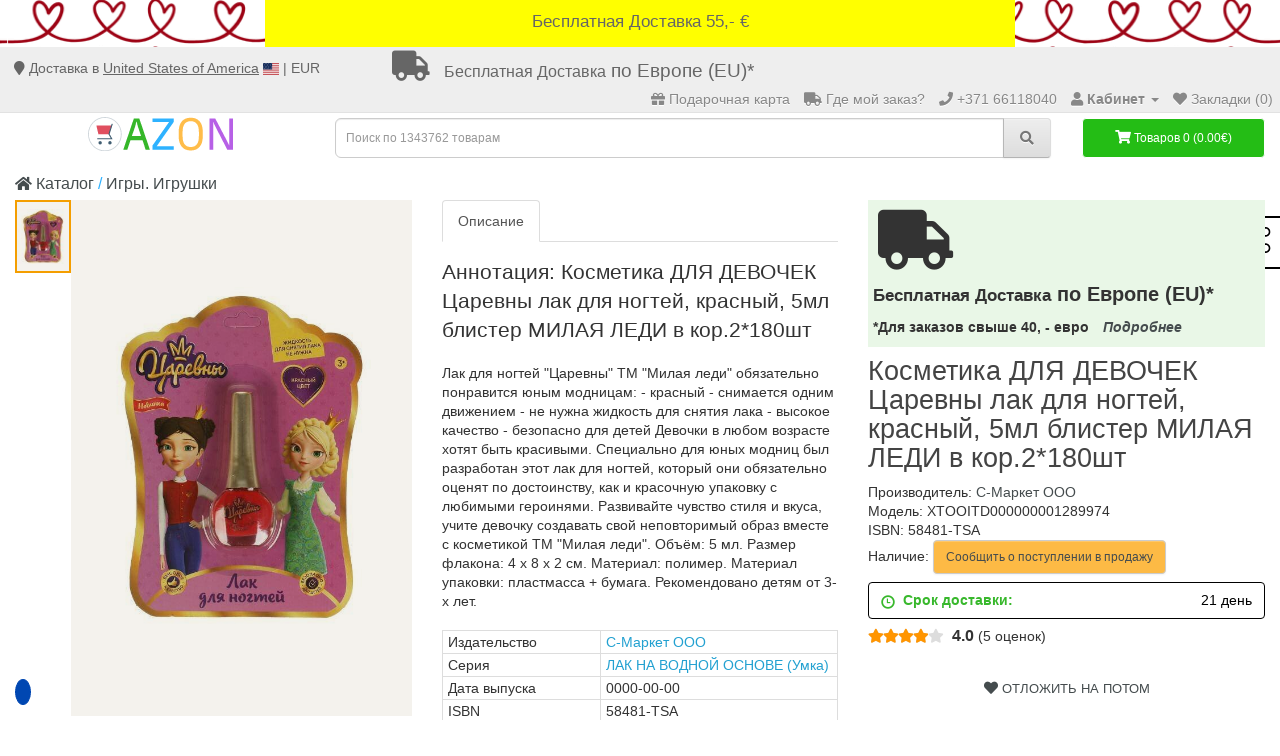

--- FILE ---
content_type: text/html; charset=utf-8
request_url: https://azon.market/kosmetika-dlja-devochek-carevny-lak-dlja-nogtej-krasnyj-5ml-b-(id-2361743)
body_size: 20183
content:
<!DOCTYPE html>
<!--[if IE]><![endif]-->
<!--[if IE 8 ]><html dir="ltr" lang="ru" class="ie8"><![endif]-->
<!--[if IE 9 ]><html dir="ltr" lang="ru" class="ie9"><![endif]-->
<!--[if (gt IE 9)|!(IE)]><!-->
<html dir="ltr" lang="ru">
<!--<![endif]-->
<head>
    <meta charset="UTF-8">
    <meta name="viewport" content="width=device-width, initial-scale=1">
    <meta name="theme-color" content="#2fb1ff">
    <meta http-equiv="X-UA-Compatible" content="IE=edge">
    <meta name="verify-paysera" content="fed79935b06e4026c8ea746166062119">
    <meta name="Robots" content="INDEX, FOLLOW">

    <meta name="google-site-verification" content="XajAVd3VLtDLdilrYVxuWycbzh8r1pX_MDc3q3M9ya4">
    <meta name="msvalidate.01" content="8B5DA20FC58564C811F1194F24885B5D" />
    <meta name="yandex-verification" content="d6f0a23b924cdfdb">

    <link rel="icon" href="/favicon.ico">
    <link rel="apple-touch-icon" href="/files/icon/apple-touch-icon.png">
    <link rel="apple-touch-icon" sizes="57x57" href= "/files/icon/apple-touch-icon-57x57.png">
    <link rel="apple-touch-icon" sizes="72x72" href= "/files/icon/apple-touch-icon-72x72.png">
    <link rel="apple-touch-icon" sizes="76x76" href= "/files/icon/apple-touch-icon-76x76.png">
    <link rel="apple-touch-icon" sizes="114x114" href="/files/icon/apple-touch-icon-114x114.png">
    <link rel="apple-touch-icon" sizes="120x120" href="/files/icon/apple-touch-icon-120x120.png">
    <link rel="apple-touch-icon" sizes="144x144" href="/files/icon/apple-touch-icon-144x144.png">
    <link rel="apple-touch-icon" sizes="152x152" href="/files/icon/apple-touch-icon-152x152.png">
    <link rel="apple-touch-icon" sizes="180x180" href="/files/icon/apple-touch-icon-180x180.png">


    <!-- <script type="text/javascript" src="https://platform-api.sharethis.com/js/sharethis.js#property=61f7f9052bc1310019554d62&product=sticky-share-buttons" async="async"></script> -->


        <meta property="book:isbn" content="58481-TSA">
        <meta property="og:url" content="https://azon.market/kosmetika-dlja-devochek-carevny-lak-dlja-nogtej-krasnyj-5ml-b-%28id-2361743%29">
        <meta property="og:type" content="website">
        <meta property="product:brand" content="С-Маркет ООО">
        <meta property="product:condition" content="new">
        <meta property="product:price:amount" content="2.21">
        <meta property="product:price:currency" content="EUR">
        <meta property="product:retailer_item_id" content="XTOOITD000000001289974">
        <meta property="og:title" content="Косметика ДЛЯ ДЕВОЧЕК Царевны лак для ногтей, - купить книгу с доставкой, цена">
        <meta property="og:description" content="Книга «Косметика ДЛЯ ДЕВОЧЕК Царевны лак для ногтей, красный, 5мл блистер МИЛАЯ ЛЕДИ в кор.2*180шт» с доставкой ❱❱❱ Книжный интернет-магазин №1 в Европе. 🔥 Бесплатная доставка!*">
        <meta property="og:image" content="https://cdn1.azon.market//image/catalog/supplier17/153/a4aa3afdea815d34fac81bf8f227a971.jpg">
    

    <title>Косметика ДЛЯ ДЕВОЧЕК Царевны лак для ногтей, - купить книгу с доставкой, цена</title>
            <meta name="keywords" content="Косметика ДЛЯ ДЕВОЧЕК Царевны лак для ногтей, - купить книгу с доставкой, ценакнига, читать, купить, аннотация">     <base href="https://azon.market/">
    
        <meta name="description" content="Книга «Косметика ДЛЯ ДЕВОЧЕК Царевны лак для ногтей, красный, 5мл блистер МИЛАЯ ЛЕДИ в кор.2*180шт» с доставкой ❱❱❱ Книжный интернет-магазин №1 в Европе. 🔥 Бесплатная доставка!*">    
    <script src="https://cdn1.azon.market//catalog/view/javascript/jquery/jquery-2.1.1.min.js" type="78abd7d7ef41c2225a3eaa1a-text/javascript"></script>
    <script src="https://consent.cookiefirst.com/sites/azon.market-4e346cf3-b2c4-4d6c-9a9a-4b74f89382d0/consent.js" type="78abd7d7ef41c2225a3eaa1a-text/javascript"></script>

        <script type="78abd7d7ef41c2225a3eaa1a-text/javascript">
        document.querySelectorAll('[data-action]').forEach(el => {
            el.setAttribute('action', el.getAttribute('data-action'));
        });
    </script>

    
    <script src="https://platform-api.sharethis.com/js/sharethis.js#property=61f7f9052bc1310019554d62&product=sticky-share-buttons?v=1.3" type="78abd7d7ef41c2225a3eaa1a-text/javascript"></script>
        <link href="https://cdn1.azon.market//catalog/view/javascript/bootstrap/css/bootstrap.min.css?1768947897" type="text/css" rel="stylesheet" media="screen">
        <link href="https://cdn1.azon.market//catalog/view/theme/default/stylesheet/stylesheet.min.css?1768947897" type="text/css" rel="stylesheet" media="screen">
    <link href="https://azon.market/kosmetika-dlja-devochek-carevny-lak-dlja-nogtej-krasnyj-5ml-b-%28id-2361743%29" rel="canonical">
    <link href="https://azon.market/image/catalog/shopping-cart%20(1).png" rel="icon">
<script type="78abd7d7ef41c2225a3eaa1a-text/javascript">var product_id = 2361743 </script>        <!-- Google Tag Manager -->
<script type="78abd7d7ef41c2225a3eaa1a-text/javascript">(function(w,d,s,l,i){w[l]=w[l]||[];w[l].push({'gtm.start':
new Date().getTime(),event:'gtm.js'});var f=d.getElementsByTagName(s)[0],
j=d.createElement(s),dl=l!='dataLayer'?'&l='+l:'';j.async=true;j.src=
'https://www.googletagmanager.com/gtm.js?id='+i+dl;f.parentNode.insertBefore(j,f);
})(window,document,'script','dataLayer','GTM-MD7T862');

// IF gatg is not available - lets create manually dataLayer aray
  window.dataLayer = window.dataLayer || [];
  function gtag(){dataLayer.push(arguments);}
  gtag('js', new Date());
  gtag('config', 'GTM-MD7T862');
</script>

<!-- End Google Tag Manager -->    <script type="78abd7d7ef41c2225a3eaa1a-text/javascript">
	var selector = '#search input';
	var catTitle = 'Разделы';
	var prodTitle = 'Книги';
	var viewAllTitle = 'Показать все';
	var noResTitle = 'Ничего не найдено';

	$(document).ready(function() {

		var timer = null;
		$('#search input').on('input', function(e){
	       clearTimeout(timer);
	       $(".sphinxsearch").remove();
	       timer = setTimeout(sphinxAutocomplete, 500)
		});

		$('#search input').on('keydown', function (e) {
			if(e.keyCode === 13 && ( 'xhr' in window ) ){
				// cancel ajax request, if enter pressed.
				clearTimeout(timer);

				xhr.abort()
				// $(".sphinxsearch").remove();
			}
		});


	});

	$(document).mouseup(function (e) {
		if (!$('.sphinxsearch').is(e.target) && $('.sphinxsearch').has(e.target).length === 0) {
			$('.sphinxsearch').hide();
			$('#search input').removeClass('no-bottom-borders');
			return false;
		}
	});




	function sphinxAutocomplete() {
      $(selector).after('<div class="sphinxsearch" style="text-align: center;padding: 5px;"><img src="catalog/view/theme/default/stylesheet/download.gif" alt=""> </div>').show();
      $('.sphinxsearch').show();
		if($(selector).val() == '' || $(selector).val().length < 2 ) {
			$('.sphinxsearch').hide();
			$('#search input').removeClass('no-bottom-borders');
			$(".sphinxsearch").remove();
			return false;
		}

		xhr = $.ajax({
			url: 'https://azon.market/?route=extension/module/sphinxautocomplete&search=' + $(selector).val(),
			dataType: 'json',
			success: function(json) {

				var html = '';

				//Categories
				if (json.categories.length) {
					html += '<div class="categories"><span>'+catTitle+'</span>';
					var categories = json.categories;
					for (i = 0; i < categories.length; i++) {
						html += '<a href="' + categories[i]['href'] + '">';
							if(categories[i]['image'] != '') {
								html += '<img src="' + categories[i]['image'] + '" />';
							}
							html += categories[i]['name'];
							html += '<br />';
						html += '</a>';
					}
					html += '</div>';
				}

				//Products
				if (json.products.length) {
					if (json.categories.length) { html += '<div class="products"><span>'+prodTitle+'</span>'; }
					var products = json.products;
					for (i = 0; i < products.length; i++) {
						html += '<a href="' + products[i]['href'] + '">';
							html += '<img src="' + products[i]['image'] + '" />';
							html += products[i]['name'];
							html += '<br />';
						html += '</a>';
					}
					if (json.categories.length) {  html += '</div>'; }
					html += '<div class="sphinx-viewall"><a id="view-all" href="https://azon.market/?route=product/search&amp;wildcard=true&amp;search=' + encodeURIComponent($(selector).val()) + '">'+viewAllTitle+'</a></div>';
				} else {
					html = '<div class="sphinx-viewall">'+noResTitle+'</div>';
				}

				/*$('ul.dropdown-menu, .sphinxsearch').remove();*/
				$('.sphinxsearch').remove();
              $(selector).after('<div class="sphinxsearch">'+ html +'</div>');
				$('.sphinxsearch').show();
				$('#search input').addClass('no-bottom-borders');
			}
		});

	}
</script>
            <link href="https://cdnjs.cloudflare.com/ajax/libs/font-awesome/5.15.4/css/all.min.css" rel="stylesheet">



    <script type="78abd7d7ef41c2225a3eaa1a-text/javascript">
        function jivo_defer() {
            var widget_id = 'MxHkKTyNa6';
            var d = document;
            var w = window;

            function l() {
                var s = document.createElement('script');
                s.type = 'text/javascript';
                s.async = true;
                s.src = '//code.jivosite.com/script/widget/' + widget_id;
                var ss = document.getElementsByTagName('script')[0];
                ss.parentNode.insertBefore(s, ss);
            }

            if (d.readyState == 'complete') {
                l();
            } else {
                if (w.attachEvent) {
                    w.attachEvent('onload', l);
                } else {
                    w.addEventListener('load', l, false);
                }
            }
        };
        setTimeout(jivo_defer, 6000);
    </script>


<script type="78abd7d7ef41c2225a3eaa1a-text/javascript">
  window.collectedMetrics = {};

  new PerformanceObserver((entryList) => {
    const entries = entryList.getEntries();
    if (entries.length > 0) {
      window.collectedMetrics.lcp = entries[entries.length - 1].renderTime || entries[entries.length - 1].loadTime;
    }
  }).observe({ type: 'largest-contentful-paint', buffered: true });
</script>

    <style>
        .kiber .wrapper { justify-content: center; }
        .kiber, .kiber .wrapper {
            display: flex;
            width: 100% ;
            min-height: 47px;

        }
        .kiber {
            align-items: center;
        }
        a.kiber1 { z-index: 1;
            align-items: center;
            padding: 10px;
            display: inline;
            max-width: 750px;
        }
    </style>


</head>
<body class="product-product product-product-2361743"><!-- Google Tag Manager (noscript) -->
<noscript>
    <iframe src="https://www.googletagmanager.com/ns.html?id=GTM-MD7T862" height="0" width="0" style="display:none;visibility:hidden"></iframe>
</noscript><!-- End Google Tag Manager (noscript) -->

<div class="kiber feb"><!--<div class="dostavka_top"> -->    <div class="wrapper">

<!--        <a class="kiber2" href="/dostavka" title="Shipping extension">«Merry Christmas! Заказы, сделанные после 10.12.2025, будут доставлены после 05.01.2026. Happy New Year!»</a><br>-->
<!--        <a class="kiber2" href="/dostavka" title="Shipping extension">«Happy New Year!»</a><br>-->
        <a class="kiber1" href="/dostavka" title="Shipping extension">
            Бесплатная Доставка 55,- €        </a>
    </div>
</div>
<nav id="top">
    <div class="container-fluid slim" style="min-height: 38px;">
        <div id="localisation_data">
            <i class="fa fa-map-marker" aria-hidden="true"></i> Доставка в <span class="header-country">



                United States of America</span> <img src="/image/flags/us.svg" alt="United States of America" width="16" height="12"> | EUR        </div>
        <div id="localisation_popup_container">
            <div class="localisation_popup_background"></div>
            <div id="localisation_popup">
                <div class="localisation_popup_header">
                    <span style="font-weight: bold">Установите Ваш выбор страны, языка и валюты</span>
                    <i id="close_localisation_popup" class="fa fa-times" aria-hidden="true"></i>

                </div>
                <div class="localisation_popup_contents">
                        <div class="pull-left">
        <form action="https://azon.market/?route=common/currency/currency" method="post" enctype="multipart/form-data" id="form-currency" style="float: left">
            <div class="btn-group localisation_popup_setting_container">
                <span class="hidden-xs hidden-sm hidden-md localisation_popup_setting_header">Валюта</span>
                <button class="btn dropdown-toggle localisation_popup_setting_picker" data-toggle="dropdown">
                                            <strong>€ <small>(EUR)</small></strong>
                                        <i class="fa fa-caret-down"></i></button>
                <ul class="dropdown-menu">
                                            <li>
                        <button class="currency-select btn btn-link btn-block" type="button" name="CZK">Kč Czech Koruna</button></li>
                                            <li>
                        <button class="currency-select btn btn-link btn-block" type="button" name="DKK">kr. Danish Krone</button></li>                        <li>
                        <button class="currency-select btn btn-link btn-block" type="button" name="EUR">€ Euro</button></li>
                                            <li>
                        <button class="currency-select btn btn-link btn-block" type="button" name="PLN">zł Polish Zloty</button></li>                        <li>
                        <button class="currency-select btn btn-link btn-block" type="button" name="GBP">£ Pound Sterling</button></li>                        <li>
                        <button class="currency-select btn btn-link btn-block" type="button" name="RON">lei Romanian Leu</button></li>                        <li>
                        <button class="currency-select btn btn-link btn-block" type="button" name="SEK">kr Swedish Krona</button></li>                </ul>
            </div>
            <input type="hidden" name="code" value="">
            <input type="hidden" name="redirect" value="https://azon.market/kosmetika-dlja-devochek-carevny-lak-dlja-nogtej-krasnyj-5ml-b-%28id-2361743%29">
        </form>
    </div>
<div class="google_language">
    <span class="hidden-xs hidden-sm hidden-md localisation_popup_setting_header">Язык</span>
    <div style="position:relative;margin-top:-2px;" id="google_translate_element"></div>
</div>
                                            <div class="pull-left">
        <form action="https://azon.market/?route=common/country/country" method="post" enctype="multipart/form-data" id="form-country" style="float: left">
            <div class="btn-group localisation_popup_setting_container">
                <span class="hidden-xs hidden-sm hidden-md localisation_popup_setting_header">Страна</span>
                <button class="btn dropdown-toggle localisation_popup_setting_picker" data-toggle="dropdown">
                                                                                                                                                                                                                                                                                                                                                                                                                                                                                                                                                                                                                                                                                                                                    <strong>United States of America <small>(US)</small></strong>

                                                                <i class="fa fa-caret-down"></i></button>
                <ul class="dropdown-menu">
                                            <li>
                            <button class="country-select btn btn-link btn-block" type="button" name="AT">Austria</button>
                        </li>
                                            <li>
                            <button class="country-select btn btn-link btn-block" type="button" name="BE">Belgium</button>
                        </li>
                                            <li>
                            <button class="country-select btn btn-link btn-block" type="button" name="BG">Bulgaria</button>
                        </li>
                                            <li>
                            <button class="country-select btn btn-link btn-block" type="button" name="CA">Canada</button>
                        </li>
                                            <li>
                            <button class="country-select btn btn-link btn-block" type="button" name="HR">Croatia</button>
                        </li>
                                            <li>
                            <button class="country-select btn btn-link btn-block" type="button" name="CY">Cyprus</button>
                        </li>
                                            <li>
                            <button class="country-select btn btn-link btn-block" type="button" name="CZ">Czech Republic</button>
                        </li>
                                            <li>
                            <button class="country-select btn btn-link btn-block" type="button" name="DK">Denmark</button>
                        </li>
                                            <li>
                            <button class="country-select btn btn-link btn-block" type="button" name="EE">Estonia</button>
                        </li>
                                            <li>
                            <button class="country-select btn btn-link btn-block" type="button" name="FI">Finland</button>
                        </li>
                                            <li>
                            <button class="country-select btn btn-link btn-block" type="button" name="FR">France</button>
                        </li>
                                            <li>
                            <button class="country-select btn btn-link btn-block" type="button" name="DE">Germany</button>
                        </li>
                                            <li>
                            <button class="country-select btn btn-link btn-block" type="button" name="GR">Greece</button>
                        </li>
                                            <li>
                            <button class="country-select btn btn-link btn-block" type="button" name="HU">Hungary</button>
                        </li>
                                            <li>
                            <button class="country-select btn btn-link btn-block" type="button" name="IE">Ireland</button>
                        </li>
                                            <li>
                            <button class="country-select btn btn-link btn-block" type="button" name="IL">Israel</button>
                        </li>
                                            <li>
                            <button class="country-select btn btn-link btn-block" type="button" name="IT">Italy</button>
                        </li>
                                            <li>
                            <button class="country-select btn btn-link btn-block" type="button" name="LV">Latvia</button>
                        </li>
                                            <li>
                            <button class="country-select btn btn-link btn-block" type="button" name="LT">Lithuania</button>
                        </li>
                                            <li>
                            <button class="country-select btn btn-link btn-block" type="button" name="LU">Luxembourg</button>
                        </li>
                                            <li>
                            <button class="country-select btn btn-link btn-block" type="button" name="MT">Malta</button>
                        </li>
                                            <li>
                            <button class="country-select btn btn-link btn-block" type="button" name="MD">Moldova</button>
                        </li>
                                            <li>
                            <button class="country-select btn btn-link btn-block" type="button" name="NL">Netherlands</button>
                        </li>
                                            <li>
                            <button class="country-select btn btn-link btn-block" type="button" name="NO">Norway</button>
                        </li>
                                            <li>
                            <button class="country-select btn btn-link btn-block" type="button" name="PL">Poland</button>
                        </li>
                                            <li>
                            <button class="country-select btn btn-link btn-block" type="button" name="PT">Portugal</button>
                        </li>
                                            <li>
                            <button class="country-select btn btn-link btn-block" type="button" name="RO">Romania</button>
                        </li>
                                            <li>
                            <button class="country-select btn btn-link btn-block" type="button" name="SK">Slovakia</button>
                        </li>
                                            <li>
                            <button class="country-select btn btn-link btn-block" type="button" name="SI">Slovenia</button>
                        </li>
                                            <li>
                            <button class="country-select btn btn-link btn-block" type="button" name="ES">Spain</button>
                        </li>
                                            <li>
                            <button class="country-select btn btn-link btn-block" type="button" name="SE">Sweden</button>
                        </li>
                                            <li>
                            <button class="country-select btn btn-link btn-block" type="button" name="CH">Switzerland</button>
                        </li>
                                            <li>
                            <button class="country-select btn btn-link btn-block" type="button" name="GB">United Kingdom</button>
                        </li>
                                            <li>
                            <button class="country-select btn btn-link btn-block" type="button" name="US">United States of America</button>
                        </li>
                                    </ul>
            </div>
            <input type="hidden" name="code" value="">
            <input type="hidden" name="redirect" value="https://azon.market/kosmetika-dlja-devochek-carevny-lak-dlja-nogtej-krasnyj-5ml-b-%28id-2361743%29">
        </form>
    </div>
                </div>
            </div>
        </div>

        <div class="fdim hidden-xs">
            <a href="/dostavka"><i class="fa fa-truck"></i>
                <p><small>Бесплатная Доставка</small> по Европе (EU)*</p></a>
                    </div>

        <div id="top-links" class="nav pull-right">
            <ul class="list-inline" style="margin-bottom:0">

                                    <li>
                        <a href="/azon-gift-card"><i class="fa fa-gift"></i>
                            <span class="hidden-xs hidden-sm hidden-md">Подарочная карта</span>
                        </a>
                    </li>
                    
                <li class="ordercheck">
                    <a rel="nofollow" href="https://azon.market/?route=account/ordercheck"><i class="fa fa-truck"></i>
                        <span class="hidden-xs hidden-sm"> Где мой заказ?</span>
                    </a>
                </li>
                <li>
                    <a href="https://azon.market/?route=information/contact" title="Пн.- Пт. - 9:00-18:00 - +371 66118040"><i class="fa fa-phone"></i>
                    <span class="hidden-xs">+371 66118040</span></a>
                </li>
                <li class="dropdown">
                    <a href="https://azon.market/?route=account/account" rel="nofollow" title="Кабинет" class="dropdown-toggle"
                       data-toggle="dropdown"><i class="fa fa-user"></i>                        <span class="hidden-xs hidden-sm hidden-md"><b>Кабинет</b></span>
                        <span class="caret"></span>
                    </a>
                    <ul class="dropdown-menu">
                                                    <li>

                                                                                                    <a href="https://azon.market/?route=account/register">Регистрация</a>
                                
                            </li>
                            <li>

                                                                    <a id="loginpopup">Авторизация</a>
                                
                            </li>
                                            </ul>
                </li>
                <li>
                    <a rel="nofollow" href="https://azon.market/?route=account/wishlist" id="wishlist-total" title="Закладки (0)"><i class="fa fa-heart"></i>
                        <span class="hidden-xs hidden-sm hidden-md">Закладки (0)</span>
                    </a>
                </li>
                                
            </ul>
        </div>
    </div>
</nav>


<header>

    
  <div id="ozxmod_login_head">
    <div class="modal fade" id="ozxmod_login_modal" tabindex="-1" role="dialog" aria-labelledby="ozxmod_login_head">
      <div class="modal-dialog form-box" role="document">
        <div class="modal-content form-top">
          <div class="modal-header">
            <button type="button" class="close" data-dismiss="modal" aria-label="Close"><span aria-hidden="true">&times;</span></button>
            <div id="tabs-login" class="my-htabs">
              <a id="ajaxlogintab" href="#tab-login">Вход</a>
            </div>
          </div>
          <div class="modal-body">
            <div class="row">
                              <div class="col-sm-12 left-part">
                <div id="tab-login" class="my-tab-content">
                  <div class="row">
                    <div id="login_details" class="col-sm-7">

                    <div class="form-group">
                        <input type="text" name="ajax_email" value="" placeholder="E-Mail" class="form-control">
                      </div>
                      <div class="form-group">
                        <input type="password" name="ajax_password" value="" placeholder="Пароль" class="form-control">
                      </div>
                      <div class="form-group">
                        <input type="button" value="Вход" id="button-login-pop" class="btn btn-primary">
                      </div>
                      <div class="form-group">
                        <a href="https://azon.market/?route=account/forgotten">Забыли пароль? </a>
                      </div>

                        
                    </div>


                                              <div class="col-sm-5">
                          <div class="signin_with_div register-tab">
                            <div class="signin-div">Авторизация</div>

                            <div class="social-login">
                              <div class="social-login-buttons">
                                                                      <a class="btn btn-link-2 facebook" href="https://azon.market/?route=extension/module/awesome_social_login_ozxmod/facebook_login">
                                      <i class="fab fa-facebook"></i> Facebook                                    </a>
                                                                                                        <a class="btn btn-link-2 gplus" href="https://azon.market/?route=extension/module/awesome_social_login_ozxmod/google_login">
                                                                            <img alt="Google login logo" src="/image/web_light_rd_ctn.svg">
                                      Google                                    </a>
                                                                                                                                    </div>
                            </div>
                          </div>
                        </div>
                                        </div>


                </div>

              </div>

            </div>
          </div>
          <div class="login_footer">
            <span class="footer_close" id="footer_close">Закрыть окно <b>X</b></span>
          </div>
        </div>
      </div>
    </div>
  </div>
  <div class="modal fade" id="ozxmod_twitter_modal" tabindex="-1" role="dialog" aria-labelledby="ozxmod_twitter_modal">
    <div class="modal-dialog modal-sm" role="document">
      <div class="modal-content form-top">
        <div class="modal-header">
          <div id="tabs-twitter-login">
            <a>Twitter Login</a>
          </div>
        </div>
        <div class="modal-body">
          <div class="form-bottom" id="twitter_login_details">
            <div class="form-group">
              <input type="text" name="ajax_twit_email" value="" placeholder="Twitter Email Id" class="form-control">
            </div>
            <button id="button-twit-login" class="btn btn-primary">Вход</button>
          </div>
        </div>
        <div class="login_footer">
          <span class="footer_close" id="footer_twitter_close">Закрыть окно <b>X</b></span>
        </div>
      </div>
    </div>
  </div>

  <!-- Javascript -->
  <script type="78abd7d7ef41c2225a3eaa1a-text/javascript">
    var ozxmod_twit_error = "";//must be empty!
  </script>

    <div class="container-fluid">
        <div class="row">
            <div class="col-sm-3">
                <div id="logo">
                                            <a href="https://azon.market/"><img src="https://azon.market/image/catalog/logo_azon.svg" title="AZON.market" alt="AZON.market" style="width:50%;"></a>
                                    </div>
            </div>
            <div class="col-sm-6 col-md-7"><div id="search" class="input-group">
    <input type="text" name="search" value=""
           autocomplete="off"
           placeholder="Поиск по 1343762 товарам"
           class="form-control input-lg">
    <span class="input-group-btn">
        <button type="button" class="btn btn-default btn-lg"><i class="fa fa-search"></i></button>
    </span>
</div>
            </div>
            <div class="col-sm-3 col-md-2">
                <div id="cart" class="btn-group btn-block">  <button type="button" data-toggle="dropdown" data-loading-text="Загрузка..." class="btn btn-inverse btn-block btn-lg dropdown-toggle"><i class="fa fa-shopping-cart"></i> <span id="cart-total">Товаров 0 (0.00€)</span></button>
  <ul class="dropdown-menu pull-right">
        <li>
      <p class="text-center">Ваша корзина пуста!</p>
    </li>
      </ul>
</div>
            </div>
        </div>
    </div>
</header>
            <div>
                <div class="st-right st-sticky-share-buttons st-toggleable st-hidden-big" data-action="changing_button" id="st-1"><div class="st-btn st-last" data-network="sharethis">
                    <svg aria-hidden="true" focusable="false" data-prefix="fal" data-icon="share-alt" role="img" xmlns="http://www.w3.org/2000/svg" viewBox="0 0 448 512" class="svg-inline--fa fa-share-alt fa-w-14 fa-2x"><path fill="currentColor" d="M352 320c-28.6 0-54.2 12.5-71.8 32.3l-95.5-59.7c9.6-23.4 9.7-49.8 0-73.2l95.5-59.7c17.6 19.8 43.2 32.3 71.8 32.3 53 0 96-43 96-96S405 0 352 0s-96 43-96 96c0 13 2.6 25.3 7.2 36.6l-95.5 59.7C150.2 172.5 124.6 160 96 160c-53 0-96 43-96 96s43 96 96 96c28.6 0 54.2-12.5 71.8-32.3l95.5 59.7c-4.7 11.3-7.2 23.6-7.2 36.6 0 53 43 96 96 96s96-43 96-96c-.1-53-43.1-96-96.1-96zm0-288c35.3 0 64 28.7 64 64s-28.7 64-64 64-64-28.7-64-64 28.7-64 64-64zM96 320c-35.3 0-64-28.7-64-64s28.7-64 64-64 64 28.7 64 64-28.7 64-64 64zm256 160c-35.3 0-64-28.7-64-64s28.7-64 64-64 64 28.7 64 64-28.7 64-64 64z" class=""></path></svg>
                </div>
                </div>
                <div class="st-hidden sharethis-sticky-share-buttons"></div>
            </div>
        
<script type="78abd7d7ef41c2225a3eaa1a-text/javascript">
    $(document).ready(function() {
        $(".show-verticalmenu").on("click", function(){
            $("#column-left").css("z-index","200000000");
        })
        $(".remove-verticalmenu").on("click", function(){
            $("#column-left").css("z-index","200");
        })
    })
</script>


<div class="container-fluid" itemscope itemtype="http://schema.org/Book">

            <meta itemprop="isbn" content="58481-TSA">
    
    <meta itemprop="sku" content="XTOOITD000000001289974">
    <meta itemprop="mpn" content="XTOOITD000000001289974">
    <meta itemprop="brand" content="-">


    <ul class="breadcrumb">
                            <li class="">
                <a href="https://azon.market/"><i class="fa fa-home"></i> Каталог</a>
            </li>
                    <li class="">
                <a href="https://azon.market/igry-igrushki">Игры. Игрушки</a>
            </li>
            </ul>
    <div class="row">                <div id="content" class="col-sm-12">            <div class="row">
                                <div class="col-sm-8">
                    <div class="row">
                        <style>
                            .product-gallery-vertical {
                                margin-bottom: 20px;
                            }
                            .product-gallery-vertical .gallery-vertical-container {
                                display: flex;
                                gap: 10px;
                                align-items: flex-start;
                            }

                            .product-gallery-vertical .gallery-thumbs-vertical {
                                position: relative;
                                width: 14%;
                                height: 580px;
                            }

                            .product-gallery-vertical .gallery-top-vertical {
                                width: 86%;
                                height: 580px;
                            }

                            .product-gallery-vertical .gallery-thumbs-vertical .swiper-slide {
                                width: 100%;
                                height: 80px;
                                cursor: pointer;
                                display: flex;
                                align-items: center;
                                justify-content: center;
                                overflow: hidden;
                                transition: opacity 0.3s, border-color 0.3s;
                                margin-bottom: 10px;
                            }

                            .product-gallery-vertical .gallery-thumbs-vertical .swiper-slide:last-child {
                                margin-bottom: 0;
                            }

                            .product-gallery-vertical .gallery-thumbs-vertical .swiper-slide.thumb-active::before {
                                content: "";
                                position: absolute;
                                top: 0;
                                left: 0;
                                right: 0;
                                bottom: 0;
                                margin: auto;
                                z-index: 0;
                                border: 2px solid orange;
                            }

                            .product-gallery-vertical .gallery-thumbs-vertical .swiper-slide img {
                                width: auto;
                                max-width: 100%;
                                height: auto;
                                max-height: 100%;
                                object-fit: cover;
                            }

                            .product-gallery-vertical .gallery-top-vertical .swiper-slide {
                                display: flex;
                                align-items: center;
                                justify-content: center;
                                overflow: hidden;
                                height: 100%;
                                opacity: 0 !important;
                                transition: opacity 0.5s ease !important;
                            }

                            .product-gallery-vertical .gallery-top-vertical .swiper-slide-active {
                                opacity: 1 !important;
                            }

                            .product-gallery-vertical .gallery-top-vertical .swiper-slide img {
                                width: auto;
                                max-width: 100%;
                                height: auto;
                                max-height: 100%;
                                object-fit: contain;
                            }

                            /* Стрелки для дополнительного слайдера */
                            .product-gallery-vertical .swiper-button-thumbs {
                                position: absolute;
                                left: 50%;
                                transform: translateX(-50%);
                                width: 40px;
                                height: 40px;
                                margin: 0;
                                z-index: 10;
                                background-color: rgba(255, 255, 255, 0.9);
                                border-radius: 50%;
                                display: flex;
                                align-items: center;
                                justify-content: center;
                                box-shadow: 0 2px 5px rgba(0,0,0,0.2);
                                cursor: pointer;
                                transition: background-color 0.3s;
                                background-image: none;
                            }

                            .gallery-thumbs-vertical .swiper-button-next.swiper-button-disabled,
                            .gallery-thumbs-vertical .swiper-button-prev.swiper-button-disabled {
                                display: none;
                            }

                            .product-gallery-vertical .swiper-button-thumbs:hover {
                                background-color: rgba(255, 255, 255, 1);
                            }

                            .product-gallery-vertical .swiper-button-thumbs svg {
                                width: 24px;
                                height: 24px;
                                color: #333;
                            }

                            .product-gallery-vertical .swiper-button-prev.swiper-button-thumbs {
                                top: 10px;
                                bottom: auto;
                            }

                            .product-gallery-vertical .swiper-button-next.swiper-button-thumbs {
                                top: auto;
                                bottom: 10px;
                                transform: rotate(180deg)translate(50%);
                            }

                            .product-gallery-vertical .swiper-button-prev.swiper-button-thumbs svg {
                                transform: rotate(180deg);
                            }

                            .product-gallery-vertical .magnific-popup {
                                display: flex;
                                align-items: center;
                                justify-content: center;
                                padding: 0;
                                height: 100%;
                                margin: 0;
                            }

                            .product-gallery-vertical .magnific-popup::after,
                            .product-gallery-vertical .gallery-thumbs-vertical .swiper-slide::after {
                                content: "";
                                position: absolute;
                                top: 0;
                                left: 0;
                                right: 0;
                                bottom: 0;
                                margin: auto;
                                z-index: 0;
                                background: rgb(96 79 13 / 7%);
                            }
                            /* Стили для кнопок основного слайдера (мобильные) */
                            .product-gallery-vertical .swiper-button-main {
                                position: absolute;
                                top: 50%;
                                transform: translateY(-50%);
                                width: 40px;
                                height: 40px;
                                margin: 0;
                                z-index: 10;
                                background-color: rgba(255, 255, 255, 0.9);
                                border-radius: 50%;
                                display: flex;
                                align-items: center;
                                justify-content: center;
                                box-shadow: 0 2px 5px rgba(0,0,0,0.2);
                                cursor: pointer;
                                transition: background-color 0.3s;
                                background-image: none;
                            }

                            .product-gallery-vertical .swiper-button-main:hover {
                                background-color: rgba(255, 255, 255, 1);
                            }

                            .product-gallery-vertical .swiper-button-main svg {
                                width: 24px;
                                height: 24px;
                                color: #333;
                            }

                            .product-gallery-vertical .swiper-button-main.swiper-button-next {
                                right: 10px;
                                left: auto;
                            }

                            .product-gallery-vertical .swiper-button-main.swiper-button-prev {
                                left: 10px;
                                right: auto;
                            }

                            .product-gallery-vertical .swiper-button-main.swiper-button-disabled {
                                opacity: 0.35;
                                cursor: auto;
                                pointer-events: none;
                            }

                            @media (max-width: 767px) {
                                .product-gallery-vertical {
                                    width: 100%;
                                }

                                .product-gallery-vertical .gallery-vertical-container {
                                    flex-direction: row-reverse;
                                    width: 100%;
                                }

                                .product-gallery-vertical .gallery-thumbs-vertical,
                                .product-gallery-vertical .gallery-top-vertical  {
                                    height: 120.00vw;
                                }

                                .product-gallery-vertical .gallery-top-vertical {
                                    width: 76.80vw;
                                }

                                .product-gallery-vertical .gallery-thumbs-vertical {
                                    width: 12.53vw;
                                }

                                .product-gallery-vertical .gallery-thumbs-vertical .swiper-slide {
                                    width: 100%;
                                    height: 19.80vw;
                                    margin-bottom: 1.67vw;
                                }

                                .product-gallery-vertical .swiper-button-thumbs {
                                    display: flex;
                                }
                                .product-gallery-vertical .swiper-button-thumbs,
                                .product-gallery-vertical .swiper-button-main {
                                    width: 8.00vw;
                                    height: 8.00vw;
                                }
                                .product-gallery-vertical .swiper-button-thumbs svg,
                                .product-gallery-vertical .swiper-button-main svg {
                                    width: 5.33vw;
                                    height: 5.33vw;
                                }
                                .product-gallery-vertical .swiper-button-main {
                                    display: flex;
                                }
                                .product-gallery-vertical .swiper-button-main.swiper-button-prev {
                                    left: -1%;
                                }
                                .product-gallery-vertical .swiper-button-main.swiper-button-next {
                                    right: -1%;
                                }
                            }

                            @media (min-width: 992px) and (max-width: 1400px) {
                                .product-gallery-vertical .gallery-vertical-container {
                                    gap: 0.71vw;
                                }
                                .product-gallery-vertical .gallery-thumbs-vertical,
                                .product-gallery-vertical .gallery-top-vertical {
                                    height: 40.29vw;
                                }
                                .product-gallery-vertical .gallery-thumbs-vertical .swiper-slide {
                                    height: 5.71vw;
                                    margin-bottom: 0.71vw;
                                }
                                .product-gallery-vertical .swiper-button-thumbs {
                                    width: 2.86vw;
                                    height: 2.86vw;
                                }
                                .product-gallery-vertical .swiper-button-thumbs svg {
                                    width: 1.71vw;
                                    height: 1.71vw;
                                }
                            }

                            @media (min-width: 768px) {
                                .product-gallery-vertical .gallery-vertical-container {
                                    flex-direction: row;
                                }

                                .product-gallery-vertical .gallery-thumbs-vertical .swiper-slide {
                                    pointer-events: auto;
                                }
                                .product-gallery-vertical .swiper-button-main {
                                    display: none !important;
                                }
                            }
                        </style>
                        <script type="78abd7d7ef41c2225a3eaa1a-text/javascript">
                            document.addEventListener('DOMContentLoaded', function() {
                                // Инициализация слайдера миниатюр со стрелками
                                const galleryThumbsVertical = new Swiper('.gallery-thumbs-vertical', {
                                    spaceBetween: 0,
                                    slidesPerView: 'auto',
                                    freeMode: false,
                                    watchSlidesVisibility: true,
                                    watchSlidesProgress: true,
                                    direction: 'vertical',
                                    navigation: {
                                        nextEl: '.swiper-button-next.swiper-button-thumbs',
                                        prevEl: '.swiper-button-prev.swiper-button-thumbs',
                                    },
                                    breakpoints: {
                                        320: {
                                            direction: 'vertical',
                                            slidesPerView: 'auto',
                                            spaceBetween: 0,
                                            freeMode: false
                                        },
                                        768: {
                                            direction: 'vertical',
                                            slidesPerView: 'auto',
                                            spaceBetween: 0,
                                            freeMode: false
                                        }
                                    },
                                    // Настройки для тапов/кликов
                                    simulateTouch: true,
                                    touchRatio: 1,
                                    touchAngle: 45,
                                    grabCursor: true,
                                    slideToClickedSlide: true,
                                    // Отключаем связь с основным слайдером через thumbs
                                    on: {
                                        // При смене слайда в миниатюрах обновляем основной слайдер только по наведению/клику
                                        slideChange: function() {
                                            // НЕ обновляем основной слайдер автоматически!
                                            // Только обновляем наши кастомные классы
                                            updateThumbActiveClasses();
                                        }
                                    }
                                });

                                // Инициализация основного слайдера (без стрелок)
                                const galleryTopVertical = new Swiper('.gallery-top-vertical', {
                                    spaceBetween: 10,
                                    direction: 'horizontal',
                                    effect: (window.innerWidth < 768) ? 'slide' : 'fade',
                                    fadeEffect: {
                                        crossFade: true
                                    },
                                    navigation: {
                                        nextEl: '.swiper-button-main.swiper-button-next',
                                        prevEl: '.swiper-button-main.swiper-button-prev',
                                        disabledClass: 'swiper-button-disabled'
                                    },
                                    // Убираем связь через thumbs, будем управлять вручную
                                    thumbs: false,
                                    breakpoints: {
                                        // Настройки для мобильных (до 768px)
                                        320: {
                                            direction: 'horizontal',
                                            // Добавляем touch-собывания для мобильных
                                            grabCursor: true,     // Показывать курсор "захвата"
                                            touchStartPreventDefault: false,
                                            touchRatio: 1,        // Чувствительность касания
                                            touchAngle: 45,       // Угол для вертикального свайпа
                                            simulateTouch: true,  // Включаем симуляцию касания
                                            allowTouchMove: true  // Разрешаем перетаскивание
                                        },
                                        // Настройки для десктопа (от 768px)
                                        768: {
                                            direction: 'horizontal',
                                        }
                                    },
                                    speed: 500,
                                    autoHeight: false
                                });

                                // Функция для обновления КАСТОМНЫХ классов активных слайдов
                                function updateThumbActiveClasses() {
                                    const thumbSlides = document.querySelectorAll('.gallery-thumbs-vertical .swiper-slide');

                                    // Удаляем наши кастомные классы
                                    thumbSlides.forEach(slide => {
                                        slide.classList.remove('thumb-active');
                                        slide.classList.remove('thumb-next');
                                    });

                                    // Получаем текущий активный слайд в ОСНОВНОМ слайдере
                                    const activeIndex = galleryTopVertical.activeIndex;
                                    const thumbActiveSlide = thumbSlides[activeIndex];

                                    if (thumbActiveSlide) {
                                        thumbActiveSlide.classList.add('thumb-active');

                                        // Добавляем класс для следующего слайда (опционально)
                                        const nextIndex = activeIndex + 1;
                                        if (nextIndex < thumbSlides.length) {
                                            thumbSlides[nextIndex].classList.add('thumb-next');
                                        }
                                    }
                                }

                                // Функция для добавления hover эффектов на десктопе
                                function addDesktopHoverEffects() {
                                    const thumbSlides = document.querySelectorAll('.gallery-thumbs-vertical .swiper-slide');

                                    thumbSlides.forEach((slide, index) => {
                                        // Добавляем обработчик hover
                                        slide.addEventListener('mouseenter', function() {
                                            if (window.innerWidth >= 768) {
                                                // Слайдим к соответствующему слайду в основном слайдере
                                                galleryTopVertical.slideTo(index);
                                                // Обновляем наши кастомные классы
                                                updateThumbActiveClasses();
                                            }
                                        });

                                        // Добавляем обработчик клика для мобильных
                                        slide.addEventListener('click', function(e) {
                                            if (window.innerWidth < 768) {
                                                galleryTopVertical.slideTo(index);
                                                updateThumbActiveClasses();
                                            }
                                        });
                                    });
                                }

                                // Обновление классов при инициализации
                                function initializeActiveClasses() {
                                    // Устанавливаем начальные классы
                                    setTimeout(updateThumbActiveClasses, 100);
                                }

                                // Инициализация при загрузке
                                setTimeout(function() {
                                    initializeActiveClasses();
                                    addDesktopHoverEffects();
                                }, 300);

                                // Обработчик ресайза окна
                                let resizeTimeout;
                                window.addEventListener('resize', function() {
                                    clearTimeout(resizeTimeout);
                                    resizeTimeout = setTimeout(function() {
                                        // Обновляем активные классы
                                        updateThumbActiveClasses();

                                        // Обновляем слайдеры
                                        galleryTopVertical.update();
                                        galleryThumbsVertical.update();
                                    }, 250);
                                });

                                // Слушаем события смены слайдов в основном слайдере
                                galleryTopVertical.on('slideChange', function() {
                                    updateThumbActiveClasses();

                                    // Реинициализация Magnific Popup
                                    if (typeof $.magnificPopup !== 'undefined') {
                                        setTimeout(function() {
                                            $('.magnific-popup').magnificPopup({
                                                type: 'image',
                                                gallery: {
                                                    enabled: true
                                                }
                                            });
                                        }, 100);
                                    }
                                });
                            });
                            // Инициализация Magnific Popup при загрузке
                            $(document).ready(function() {
                                $('.product-gallery-vertical .magnific-popup').magnificPopup({
                                    type: 'image',
                                    gallery: {
                                        enabled: true
                                    }
                                });
                            });
                        </script>
                        <div class="col-md-6 product-gallery-vertical">
                                                            <div class="gallery-vertical-container">
                                    <!-- Thumbnail slider (вертикальный слева) -->
                                    <div class="swiper-container gallery-thumbs-vertical">
                                        <div class="swiper-wrapper">
                                                                                            <div class="swiper-slide thumb-slide">
                                                    <img src="https://cdn1.azon.market//image/cache/catalog/supplier17/153/a4aa3afdea815d34fac81bf8f227a971-ds-74x74.jpg"
                                                         alt="Косметика ДЛЯ ДЕВОЧЕК Царевны лак для ногтей, красный, 5мл блистер МИЛАЯ ЛЕДИ в кор.2*180шт">
                                                </div>
                                            
                                            
                                                                                    </div>

                                        <!-- Стрелки для дополнительного слайдера -->
                                        <div class="swiper-button-next swiper-button-thumbs">
                                            <svg width="100%" height="100%" viewBox="0 0 24 24" fill="none" xmlns="http://www.w3.org/2000/svg">
                                                <path fill-rule="evenodd" clip-rule="evenodd" d="M12 20.5C12.5523 20.5 13 20.0523 13 19.5L13 6.41421L17.2929 10.7071C17.6834 11.0976 18.3166 11.0976 18.7071 10.7071C19.0976 10.3166 19.0976 9.68342 18.7071 9.29289L12.7071 3.29289C12.5196 3.10536 12.2652 3 12 3C11.7348 3 11.4804 3.10536 11.2929 3.29289L5.29289 9.29289C4.90237 9.68342 4.90237 10.3166 5.29289 10.7071C5.68342 11.0976 6.31658 11.0976 6.70711 10.7071L11 6.41421L11 19.5C11 20.0523 11.4477 20.5 12 20.5Z" fill="currentColor"></path>
                                            </svg>
                                        </div>
                                        <div class="swiper-button-prev swiper-button-thumbs">
                                            <svg width="100%" height="100%" viewBox="0 0 24 24" fill="none" xmlns="http://www.w3.org/2000/svg">
                                                <path fill-rule="evenodd" clip-rule="evenodd" d="M12 3.5C11.4477 3.5 11 3.94772 11 4.5L11 17.5858L6.70711 13.2929C6.31658 12.9024 5.68342 12.9024 5.29289 13.2929C4.90237 13.6834 4.90237 14.3166 5.29289 14.7071L11.2929 20.7071C11.4804 20.8946 11.7348 21 12 21C12.2652 21 12.5196 20.8946 12.7071 20.7071L18.7071 14.7071C19.0976 14.3166 19.0976 13.6834 18.7071 13.2929C18.3166 12.9024 17.6834 12.9024 17.2929 13.2929L13 17.5858L13 4.5C13 3.94772 12.5523 3.5 12 3.5Z" fill="currentColor"></path>
                                            </svg>
                                        </div>
                                    </div>

                                    <!-- Main slider (вертикальный справа) -->
                                    <div class="swiper-container gallery-top-vertical">
                                        <div class="swiper-wrapper">
                                                                                            <div class="swiper-slide">
                                                    <a class="thumbnail magnific-popup"
                                                       href="https://cdn1.azon.market//image/catalog/supplier17/153/a4aa3afdea815d34fac81bf8f227a971.jpg"
                                                       title="Косметика ДЛЯ ДЕВОЧЕК Царевны лак для ногтей, красный, 5мл блистер МИЛАЯ ЛЕДИ в кор.2*180шт">
                                                        <img src="https://cdn1.azon.market//image/cache/catalog/supplier17/153/a4aa3afdea815d34fac81bf8f227a971-ds-600x750.jpg"
                                                             title="ЛАК НА ВОДНОЙ ОСНОВЕ (Умка)"
                                                             itemprop="image"
                                                             fetchpriority="high"
                                                             alt="Косметика ДЛЯ ДЕВОЧЕК Царевны лак для ногтей, красный, 5мл блистер МИЛАЯ ЛЕДИ в кор.2*180шт">
                                                    </a>
                                                </div>
                                            
                                            
                                                                                    </div>

                                        <!-- стрелки для основного слайдера (только на мобильных) -->
                                        <div class="swiper-button-next swiper-button-main">
                                            <svg width="100%" height="100%" viewBox="0 0 24 24" fill="none" xmlns="http://www.w3.org/2000/svg">
                                                <path fill-rule="evenodd" clip-rule="evenodd"
                                                      d="M9.29289 17.2929C8.90237 16.9024 8.90237 16.2692 9.29289 15.8787L13.1716 12L9.29289 8.12132C8.90237 7.7308 8.90237 7.09763 9.29289 6.70711C9.68342 6.31658 10.3166 6.31658 10.7071 6.70711L15.3536 11.3536C15.5488 11.5488 15.5488 11.8652 15.3536 12.0607L10.7071 16.7071C10.3166 17.0976 9.68342 17.0976 9.29289 17.2929Z"
                                                      fill="currentColor"></path>
                                            </svg>
                                        </div>
                                        <div class="swiper-button-prev swiper-button-main">
                                            <svg width="100%" height="100%" viewBox="0 0 24 24" fill="none" xmlns="http://www.w3.org/2000/svg">
                                                <path fill-rule="evenodd" clip-rule="evenodd"
                                                      d="M14.7071 6.70711C15.0976 7.09763 15.0976 7.7308 14.7071 8.12132L10.8284 12L14.7071 15.8787C15.0976 16.2692 15.0976 16.9024 14.7071 17.2929C14.3166 17.6834 13.6834 17.6834 13.2929 17.2929L8.64645 12.6464C8.45118 12.4512 8.45118 12.1348 8.64645 11.9393L13.2929 6.29289C13.6834 5.90237 14.3166 5.90237 14.7071 6.70711Z"
                                                      fill="currentColor"></path>
                                            </svg>
                                        </div>

                                    </div>
                                </div>
                                                    </div>

                                                <div class="col-md-6">
                            <ul class="nav nav-tabs">
                                <li class="active">
                                    <a href="#tab-description" data-toggle="tab">Описание</a>
                                </li>
                                                            </ul>
                            <div class="tab-content">
                                <div class="tab-pane active" id="tab-description" itemprop="description">

                                                                            <p class="lead">Аннотация: Косметика ДЛЯ ДЕВОЧЕК Царевны лак для ногтей, красный, 5мл блистер МИЛАЯ ЛЕДИ в кор.2*180шт</p>
                                    
                                    
                                                                        Лак для ногтей "Царевны" ТМ "Милая леди" обязательно понравится юным модницам: - красный - снимается одним движением - не нужна жидкость для снятия лака - высокое качество - безопасно для детей Девочки в любом возрасте хотят быть красивыми. Специально для юных модниц был разработан этот лак для ногтей, который они обязательно оценят по достоинству, как и красочную упаковку с любимыми героинями. Развивайте чувство стиля и вкуса, учите девочку создавать свой неповторимый образ вместе с косметикой ТМ "Милая леди". Объём: 5 мл. Размер флакона: 4 х 8 х 2 см. Материал: полимер. Материал упаковки: пластмасса + бумага. Рекомендовано детям от 3-х лет.
                                                                            <br><br>
                                        <table class="table table-bordered table-condensed metadata a123 ">
                                            <tbody>
                                                                                                                                        <tr>
                                                    <td>Издательство</td>
                                                    <td><a href="?route=product/manufacturer/info&manufacturer_id=5598964">С-Маркет ООО</a></td>
                                                </tr>
                                                                                            <tr>
                                                    <td style="min-width: 150px;">Серия</td>
                                                    <td><a href="?route=extension/module/searchx/fullSearch&amp;filter_name=%D0%9B%D0%90%D0%9A+%D0%9D%D0%90+%D0%92%D0%9E%D0%94%D0%9D%D0%9E%D0%99+%D0%9E%D0%A1%D0%9D%D0%9E%D0%92%D0%95+%28%D0%A3%D0%BC%D0%BA%D0%B0%29&amp;series=1">ЛАК НА ВОДНОЙ ОСНОВЕ (Умка)</a></td>
                                                </tr>
                                                                                            <tr>
                                                    <td>Дата выпуска</td>
                                                    <td>0000-00-00</td>
                                                </tr>
                                                                                            <tr>
                                                    <td>ISBN</td>
                                                    <td>58481-TSA</td>
                                                </tr>
                                                                                            <tr>
                                                    <td>Вес</td>
                                                    <td>40г</td>
                                                </tr>
                                                                                            <tr>
                                                    <td>Язык</td>
                                                    <td>Русский</td>
                                                </tr>
                                                                                            <tr>
                                                    <td>Формат</td>
                                                    <td>x</td>
                                                </tr>
                                                                                            <tr>
                                                    <td>Возрастная категория</td>
                                                    <td>3+</td>
                                                </tr>
                                            
                                            </tbody>
                                        </table>


                                    
                                    


                                                                                                        </div>

                                                            </div>
                        </div>
                    </div>
                </div>
                                <div class="col-sm-4">
                                                                <div class="free-delivery-info">
                            <div class="fti-logo">
                                <i class="fa fa-truck"></i>
                            </div>
                            <div class="fti-text">
                                <p class="fti-title"><small>Бесплатная Доставка</small> по Европе (EU)*</p>
                                <p> *Для заказов свыше 40, - евро
                                    <a href="/dostavka">Подробнее</a>                             </div>
                        </div>
                    

                    <h1 itemprop="name" id="product_title">Косметика ДЛЯ ДЕВОЧЕК Царевны лак для ногтей, красный, 5мл блистер МИЛАЯ ЛЕДИ в кор.2*180шт</h1>

                    

                    <ul class="list-unstyled product-attributes">
                                                    <li>Производитель:                                <a href="https://azon.market/?route=product/manufacturer/info&amp;manufacturer_id=5598964" itemprop="brand">С-Маркет ООО</a>
                            </li>
                                                <li>Модель:                            <span>XTOOITD000000001289974</span>
                        </li>

                                                    <li>ISBN:
                                <span>58481-TSA</span>
                            </li>
                                                                        <li>Наличие:                                                            <div class="text-out-of-stock" style="display: inline;"> <div style="display: inline-block;" class="oos-notificator--product-page_2361743 btn btn-request">
    <a class="modal-trigger" href="#" data-action="oos_notificator_modal_2361743">Сообщить о поступлении в продажу</a>
</div>

<script type="78abd7d7ef41c2225a3eaa1a-text/javascript">
    $('a[data-action="oos_notificator_modal_2361743"]').click(function () {
        $.ajax({
            url: '?route=extension/module/oosnotificator/ajaxNotificatorFormAdd',
            data: {product_id: "2361743", event: "OOSNotificator"},
            dataType: 'text',
            success: function (value) {
                $('.oos-notificator--product-page_2361743').html(value);
            }
        });
        return false;
    });
</script>
</div>
                                                    </li>

                        <!-- Extended Delivery Time Section -->
                                                    <li class="extended-delivery-info">
                                <div class="delivery-warning">
                                    <i class="glyphicon glyphicon-time" style="color: rgb(56, 184, 44); margin-right: 8px;"></i>
                                    <span style="color: rgb(56, 184, 44); font-weight: bold;">Срок доставки:</span>
                                    <span style="margin-left: auto; color: #000;">21 день</span>
                                </div>
                            </li>
                        
                                                    <!-- New Rating Display -->
                            <li itemprop="aggregateRating" itemscope itemtype="http://schema.org/AggregateRating">
                                <meta itemprop="worstRating" content="0">
                                <meta itemprop="bestRating" content="5">
                                <meta itemprop="ratingValue" content="4.0">
                                <meta itemprop="ratingCount" content="5">

                                
                                <div class="star-rating">
                                    <div class="stars-container">
                                        <div class="stars-empty">
                                            <i class="fa fa-star"></i><i class="fa fa-star"></i><i class="fa fa-star"></i><i class="fa fa-star"></i><i class="fa fa-star"></i>
                                        </div>
                                        <div class="stars-filled" style="width: 80%;">
                                            <i class="fa fa-star"></i><i class="fa fa-star"></i><i class="fa fa-star"></i><i class="fa fa-star"></i><i class="fa fa-star"></i>
                                        </div>
                                    </div>
                                    <strong style="margin-left: 5px;">4.0</strong>
                                </div>

                                <span>
                                    (5 оценок)                                </span>
                            </li>
                                            </ul>

                    

                    <div class="prodprice" itemprop="offers" >
                        <meta itemprop="priceCurrency" content="EUR">
                                                    <meta itemprop="availability" content="OutOfStock">
                                            </div>
                    <div id="product">
                                                                        <div class="form-group">
                            <input type="hidden" name="quantity" value="1">
                            <input type="hidden" name="product_id" value="2361743">
                        </div>

                        <div class="row">


                            


                            

                            <div class="col-xs-12 text-center center">
                                


                                
                                <div class="row">
                                    <div class="col-xs-12 x">

                                                                                                                            <a href="#" id="button-add-to-wishlist" onclick="if (!window.__cfRLUnblockHandlers) return false; wishlist.add('2361743');return false;" data-cf-modified-78abd7d7ef41c2225a3eaa1a-="">
                                                <i class="fa fa-heart"></i> ОТЛОЖИТЬ НА ПОТОМ                                            </a>
                                        
                                        
                                        

                                    </div>
                                </div>

                            </div>
                        </div>
                                            </div>
                </div>
            </div>
                        <div id="product_fp">

    <div style="text-align: center; height: 250px;padding-top: 80px">
        <img src="/catalog/view/theme/default/stylesheet/download.gif" alt="Loading">
    </div>

</div>

<script type="78abd7d7ef41c2225a3eaa1a-text/javascript">
    $(document).ready(function () {
        $.get('/?route=extension/module/FeaturedProducts/ajax&category_id=19454', function (data) {
            $('#product_fp').html(data);
        });
    });
</script>
            <div id="product_rv">
                <div style="text-align: center; height: 250px;padding-top: 80px">
                    <img src="/catalog/view/theme/default/stylesheet/download.gif" alt="Loading">
                </div>
            </div>


        </div>


        
        <script type="78abd7d7ef41c2225a3eaa1a-text/javascript">
            $(document).ready(function () {
                $.get('/?route=extension/module/RecentlyViewedProducts/ajax', function (data) {
                    $('#product_rv').html(data);

                });
            });
        </script>


        </div>
</div>
<div class="cart_flash"></div>

<script type="78abd7d7ef41c2225a3eaa1a-text/javascript">

  $('#button-cart').on('click', function (e) {

    $("alert-success").remove();

    // alert( '?route=extension/module/CartBonusProduct/add');

    $.ajax({
      url: '?route=extension/module/CartBonusProduct/add&a=1',
      type: 'post',
      data: $('#product input[type=\'text\'], #product input[type=\'hidden\'], #product input[type=\'radio\']:checked, #product input[type=\'checkbox\']:checked, #product select, #product textarea'),
      dataType: 'json',
      beforeSend: function () {
        $('#button-cart').attr('disabled', 'disabled');
      },
      complete: function () {
        $('#button-cart').attr('disabled', false);
      },
      success: function (json) {

        $('.alert, .text-danger').remove();
        $('.form-group').removeClass('has-error');


          if (json['error']) {
              if (json['error']['option']) {
                  for (var i in json['error']['option']) {
                      var element = $('#input-option' + i.replace('_', '-'));
                      if (element.closest().hasClass('input-group')) {
                          element.closest().before('<div class="text-danger">' + json['error']['option'][i] + '</div>');
                      } else {
                          element.before('<div class="text-danger" style="border: 3px solid red;">' + json['error']['option'][i] + '</div>');
                      }
                  }
              }
          } else if (json['success']) {
            // console.log(json['success']);
          $('._products_in_cart').html('В корзине: ' + json['current_product_in_cart']); //current_product_in_cart

             let option_names = ""
             for (var oi in json['success'].product_option_names ) {
                 option_names += "<h4>" + json['success'].product_option_names[oi] + "</h4>"
             }

            $('body').append(
            $('<div class="alert alert-cart-bonus-product">' +
              '	<div class="alert-cart-bonus-product--inner">' +
              '		<div class="alert-cart-bonus-product-inner--top">' +
              '			<div class="product--inner-top--icon">' +
              '				<svg version="1.1" xmlns="http://www.w3.org/2000/svg" xmlns:xlink="http://www.w3.org/1999/xlink" x="0px" y="0px" viewBox="0 0 1000 1000" enable-background="new 0 0 1000 1000" xml:space="preserve">' +
              '				<g><g transform="translate(0.000000,511.000000) scale(0.100000,-0.100000)"><path d="M4502.7,4986.9c-911.2-94.2-1813.7-464.4-2549.6-1044.8c-199.3-155.5-628.7-584.8-784.2-784.2C476.8,2281.7,100,1201.9,100,104.5c0-2216.7,1515.8-4181.5,3658-4740c468.7-122.7,733.8-155.5,1259.5-153.3c521.3,0,757.9,28.5,1237.6,153.3c1697.6,442.5,3049.1,1793.9,3491.5,3491.5c124.8,479.7,153.3,716.3,153.3,1237.6c2.2,525.7-30.7,790.7-153.3,1259.5c-562.9,2159.7-2549.6,3677.7-4781.7,3655.8C4813.8,5006.6,4605.7,4995.6,4502.7,4986.9z M5674.6,4257.5c1375.6-230,2516.8-1084.2,3119.2-2335c554.2-1150,556.3-2486.1,2.2-3633.9c-339.5-700.9-819.2-1255.1-1456.6-1680c-1242-825.8-2814.7-935.3-4150.8-291.3C1918-3069.4,1070.3-1919.5,842.5-497.9c-41.6,256.3-37.2,998.8,8.8,1259.5c230,1338.3,1005.4,2422.6,2183.8,3060c381.1,205.9,950.6,389.9,1371.2,442.5c107.3,13.1,225.6,28.5,260.7,32.9C4802.8,4316.6,5484,4288.1,5674.6,4257.5z"/><path d="M5582.6,472.4L3955.1-1155l-573.9,573.9L2805.2-7.3L2553.3-246l-251.9-238.8l828-828l825.8-828L5832.3-263.5l1879.4,1879.4l-240.9,240.9c-131.4,131.4-245.3,240.9-251.9,240.9S6476.3,1366.1,5582.6,472.4z"/></g></g>' +
              '				</svg>' +
              '			</div>' +
              '			<div class="product--inner-top--title">' +
              '				<h4>Товар добавлен в корзину!</h4>' +
              '			</div>' +
              '			<span class="alert-cart-bonus-product--close"><i class="fa fa-times"></i></span>' +
              '		</div>' +
              '		<div class="alert-cart-bonus-product-inner--product-info">' +
              '		  <div class="alert-cart-bonus-product-inner--product-info--container">' +
              '			<div class="alert-cart-bonus--product-info--image">' +
              '				<a href="' + json['success'].product_url + '"><img src="' + json['success'].product_image + '"></a>' +
              '			</div>' +
              '			<div class="alert-cart-bonus--product-info--title">' +
              '				<h3><a href="' + json['success'].product_url + '">' + json['success'].product_name + option_names + '</a></h3>' +
              '			</div>' +
              '' +
              '		  </div>' +
              '		</div>' +
              '' +
              '		<div class="alert-cart-bonus--product-info--price">' +
              '			<span>' + json['success'].product_price + '</span>' +
              '		</div>' +
              '		<div class="alert-cart-bonus--product-info--divider"></div>' +
              '' +
              '		<div class="alert-cart-bonus-product-inner--cart">' +
              '			<div class="alert-cart-bonus-product-inner-cart--total">' +
              '				<p>В твоей корзине <span>' + json['current_cart_total_count'] + '</span> товар(ов)</p>' +
              '				<p>На общую сумму <span>' + json['success'].cart_total + '</span></p>' +
              '			</div>' +
              '			<div class="alert-cart-bonus-product-inner-cart--button">' +
              '				<a href="' + json['success'].cart_url + '">В корзину</a>' +
              '			</div>' +
              '			' +
              '		</div>' + ( json['success'].gift_status2 ?
              '		<div class="alert-cart-bonus-product-inner--bonus-state gift2">' +
              '			<div class="alert-cart-bonus-product-inner--bonus-state--slider-container">' +
              '				<div class="bonus-state--slider-slide" style="width: ' + json['success'].gift_diff_relative2 + '%"></div>' + //red
              '				<div class="bonus-state--slider-point s1" style="left: ' + json['success'].gift_diff_absolute2 + '%">' + //point
              '					<span class="gdt2">' + json['success'].gift_diff_text2 + '</span>' +
              '				</div>' +
              // '				<div class="bonus-state--slider-point" style="display: ' + json['success'].gift_diff2_absolute_display + ';left: ' + json['success'].gift_diff_absolute2 + '%">' +
              // '					<span title="Бесплатная доставка">' + json['success'].gift_diff_text3 + '</span>' + //success completed
              // '				</div>' +
              '			</div>' +
              '			<div class="alert-cart-bonus-product-inner--bonus-state--text">' +
              '				<p class="gs2">' + json['success'].gift_status2 + '</p>' +
              '			</div>' +
              '		</div>' : '' ) +
              '		<div class="alert-cart-bonus-product-inner--bonus-state">' +
              '			<div class="alert-cart-bonus-product-inner--bonus-state--slider-container">' +
              '				<div class="bonus-state--slider-slide" style="width: ' + json['success'].gift_diff_relative + '%"></div>' +
              '				<div class="bonus-state--slider-point s2" style="left: ' + json['success'].gift_diff_absolute + '%">' +
              '					<span title="Бесплатный продукт">' + json['success'].gift_diff_text + '</span>' +
              '				</div>' +
              // '				<div class="bonus-state--slider-point" style="display: ' + json['success'].gift_diff2_absolute_display + ';left: ' + json['success'].gift_diff_absolute2 + '%">' +
              // '					<span title="Бесплатная доставка">' + json['success'].gift_diff_text2 + '</span>' +
              // '				</div>' +
              '			</div>' +
              '			<div class="alert-cart-bonus-product-inner--bonus-state--text">' +
              '				<p>' + json['success'].gift_status + '</p>' +
              '			</div>' +
              '		</div>' +
              '	</div>' +
              '</div>'
            )
              .hide()
              .fadeIn(200));

          $('div.alert-cart-bonus-product').click(function (e) {
            e.stopPropagation();
          });

          $('span.alert-cart-bonus-product--close, body').click(function () {
            $('.alert.alert-cart-bonus-product').fadeOut(300);
            // $('.alert').removeClass('alert-cart-bonus-product');
          });

          delay(function () {
            // $('.alert-success').fadeOut(500);
          }, 3000);


          $('#cart').load('?route=common/cart/info');
        }
      },
      error: function (xhr, ajaxOptions, thrownError) {
        alert(thrownError + "\r\n" + xhr.statusText + "\r\n" + xhr.responseText);
      }
    });
  });


</script>

<script type="78abd7d7ef41c2225a3eaa1a-text/javascript">
    window.dataLayer = window.dataLayer || [];

    gtag('event', 'page_view', {
        'send_to': 'AW-812961930',
        'dynx_itemid': 2361743,
        'dynx_itemid2': "XTOOITD000000001289974",
        'dynx_totalvalue': 2.21,
        'dynx_pagetype': "offerdetail",
        'user_id': null,
        'userId': null    });

    window.dataLayer.push({
        'user_id': null,
        'userId': null,
        'itemid': 2361743,
        'dynx_itemid': 2361743,
        'dynx_itemid2': "XTOOITD000000001289974",
        'dynx_totalvalue': 2.21,
        'dynx_pagetype': "offerdetail"    });

    window.dataLayer.push({
        'ecommerce': {
            'currencyCode': "EUR",                       // Local currency is optional.
            'impressions': [
                {
                    'name': "\u041a\u043e\u0441\u043c\u0435\u0442\u0438\u043a\u0430 \u0414\u041b\u042f \u0414\u0415\u0412\u041e\u0427\u0415\u041a \u0426\u0430\u0440\u0435\u0432\u043d\u044b \u043b\u0430\u043a \u0434\u043b\u044f \u043d\u043e\u0433\u0442\u0435\u0439, \u043a\u0440\u0430\u0441\u043d\u044b\u0439, 5\u043c\u043b \u0431\u043b\u0438\u0441\u0442\u0435\u0440 \u041c\u0418\u041b\u0410\u042f \u041b\u0415\u0414\u0418 \u0432 \u043a\u043e\u0440.2*180\u0448\u0442",       // Name or ID is required.
                    'id': 2361743,
                    'price': 2.21,
                    'brand': "\u0421-\u041c\u0430\u0440\u043a\u0435\u0442 \u041e\u041e\u041e",
                    'category': 'Books', //hc
                    //'variant': 'Gray',
                    'list': 'Product Open',
                    'position': 1
                }]
        }
    });


    (function wait() {
        // check for the generic script
        // easiest check to prevent race condition
        if (typeof fbq !== "undefined") {

            // console.log ( 'loaded')
            // Facebook Send

            fbq('track', 'ViewContent', {
                "content_name": "\u041a\u043e\u0441\u043c\u0435\u0442\u0438\u043a\u0430 \u0414\u041b\u042f \u0414\u0415\u0412\u041e\u0427\u0415\u041a \u0426\u0430\u0440\u0435\u0432\u043d\u044b \u043b\u0430\u043a \u0434\u043b\u044f \u043d\u043e\u0433\u0442\u0435\u0439, \u043a\u0440\u0430\u0441\u043d\u044b\u0439, 5\u043c\u043b \u0431\u043b\u0438\u0441\u0442\u0435\u0440 \u041c\u0418\u041b\u0410\u042f \u041b\u0415\u0414\u0418 \u0432 \u043a\u043e\u0440.2*180\u0448\u0442",       // Name or ID is required.
                content_category: 'Books', //hc
                content_ids: ['2361743'],
                content_type: 'product',
                availability: 'out_of_stock',
                value: 2.21,
                currency: 'EUR'
            });

        } else {
            // console.log ( 'notyet')
            setTimeout(wait, 10);
        }
    })();


    $(document).ready(function () {


        // ga('require', 'ecommerce');
        // ga('ecommerce:send');
        $('.magnific').magnificPopup({

            callbacks: {
                elementParse: function (item) {
                    // the class name

                    if (item.el.context.classList.contains('iframe')) {
                        item.type = 'iframe';
                    } else {
                        item.type = 'image';
                    }
                }
            },

            delegate: 'a',
            gallery: {
                enabled: true
            }
        });

        $('#button-cart').on('click', function () {
            gtag('event', 'page_view', {
                'send_to': 'AW-812961930',
                'dynx_pagetype': 'conversionintent'
            });
        });

        // Change product title based on selected:
        $('#input-option1').on('change', function (e) {
            if ($('#input-option1 option:selected').val()) {
                $("#product_title").text($('#input-option1 option:selected').text());
            }
        });
    });
</script>




<script type="78abd7d7ef41c2225a3eaa1a-text/javascript">

    var toggleable_content = $('.toggleable_content');
    if (toggleable_content.size() > 0) {
        toggleable_content.each(function (i, what) {
            var shown = 1;
            var $what = $(what);
            var $divspan = $(what).find('div,span');
            var $show = $(what).find('.show');
            var $hide = $(what).find('.hide');
            var toggle = function (ev) {
                shown = 1 - shown;
                if (shown) {
                    $divspan.attr('style', 'display: inline !important');
                    $show.attr('style', 'display: none !important');
                } else {
                    $divspan.attr('style', 'display: none !important');
                    $show.attr('style', 'display: inline !important');
                    if (ev && toggleable_content.hasClass('scroll')) {
                        // $('#top_search')[0].scrollIntoView(true);
                        window.scrollBy(0, -15 * $divspan.find('br').size());
                    }
                }
                return false;
            };
            $what.find('.show,.hide').attr('style', 'display: inline !important').click(toggle);
            toggle();
        });
    }
</script>

<script type="application/ld+json">
    {
        "@context": "https://schema.org/",
        "@type": "Book",
        "name": "Косметика ДЛЯ ДЕВОЧЕК Царевны лак для ногтей, красный, 5мл блистер МИЛАЯ ЛЕДИ в кор.2*180шт",
        "image": "https:\/\/cdn1.azon.market\/\/image\/cache\/catalog\/supplier17\/153\/a4aa3afdea815d34fac81bf8f227a971-ds-600x750.jpg",
        "description": "Лак для ногтей \"Царевны\" ТМ \"Милая леди\" обязательно понравится юным модницам: - красный - снимается одним движением - не нужна жидкость для снятия лака - высокое качество - безопасно для детей Девочки в любом возрасте хотят быть красивыми. Специально для юных модниц был разработан этот лак для ногтей, который они обязательно оценят по достоинству, как и красочную упаковку с любимыми героинями. Развивайте чувство стиля и вкуса, учите девочку создавать свой неповторимый образ вместе с косметикой ТМ \"Милая леди\". Объём: 5 мл. Размер флакона: 4 х 8 х 2 см. Материал: полимер. Материал упаковки: пластмасса + бумага. Рекомендовано детям от 3-х лет.",
            "isbn": "58481-TSA",
        
    "offers": {
        "@type": "Offer",
        "priceCurrency": "EUR",
        "price": 2.21,
            "availability": "https://schema.org/OutOfStock"
        }
            , "aggregateRating": {
            "@type": "AggregateRating",
            "ratingValue": "4.0",
            "reviewCount": 5    }     }
</script>

        <script type="application/ld+json">
        {
            "@context": "https://schema.org",
            "@type": "BreadcrumbList",
            "itemListElement": [
    {
        "@type": "ListItem",
        "position": 1,
        "name": "Каталог",
        "item": "https:\/\/azon.market\/"
    },
    {
        "@type": "ListItem",
        "position": 2,
        "name": "Игры. Игрушки",
        "item": "https:\/\/azon.market\/igry-igrushki"
    }
]        }
    </script>

<div>
    <div class="container" style="margin-top: 20px;">
        <p>Мы доставляем наши товары по всей Европе, включая страны ЕС, в том числе по Латвии, Эстонии, Литве, Германии, Италии, Франции, Нидерландам (Голландии), Бельгии, Австрии, Польше, Финляндии, Ирландии, Чехии, Швеции, Дании, Португалии, Греции, Болгарии, Словакии, Кипру, Словении, Венгрии, Люксембургу, Мальте, Румынии, Хорватии, а также по Израилю, Соединённым Штатам Америки (США), Великобритании, Швейцарии, Канаде, Норвегии.&nbsp;<a href="https://azon.market/dostavka">Подробнее...</a></p>
    </div>
</div>

<footer>
    <div class="container">
        <span style="color: #eee; left: 0;position: absolute; ">
            0.31        </span>
        

        <div class="row">
                            <div class="col-xs-6 col-sm-3">
                    <strong>Информация</strong>
                    <ul class="list-unstyled">
                        <li>
                            <span class="span-18">
                                <a href="https://blog.azon.market">Blog</a>
                            </span>
                        </li>
                                                    <li>
                                <a href="https://azon.market/obshhie-uslovija-prodazhi">ОБЩИЕ УСЛОВИЯ ПРОДАЖИ</a>
                            </li>
                                                    <li>
                                <a href="https://azon.market/podarochnye-karty-azon-market">Подарочные  карты AZON.MARKET  </a>
                            </li>
                                                    <li>
                                <a href="https://azon.market/polozhenie-o-konfidencialnosti">Положение о конфиденциальности</a>
                            </li>
                                                    <li>
                                <a href="https://azon.market/oformlenie-zakaza">Оформление заказа</a>
                            </li>
                                                    <li>
                                <a href="https://azon.market/dostavka">Условия  доставки </a>
                            </li>
                                                    <li>
                                <a href="https://azon.market/chzv">ЧЗВ</a>
                            </li>
                                                    <li>
                                <a href="https://azon.market/sposoby-oplaty">Условия  и способы  оплаты </a>
                            </li>
                                            </ul>
                </div>
                        <div class="col-xs-6 col-sm-3">
                <strong>Служба поддержки</strong>
                <ul class="list-unstyled">
                    <li>
                        <a href="https://azon.market/?route=information/contact">Обратная связь</a>
                    </li>
                    <li>
                        <a href="https://azon.market/?route=account/return/add">Возврат товара</a>
                    </li>
                    <li>
                        <a href="https://azon.market/?route=information/sitemap">Карта сайта</a>
                    </li>
                    <li>
                        <a href="https://azon.market/podarochnyh-kart">Условия подарочных карт</a>
                    </li>
                    <li>
                        <a rel="nofollow" href="https://azon.market/?route=account/ordercheck"><i class="fa fa-truck"></i>
                            <span class="hidden-xs hidden-sm"> Где мой заказ?</span>
                        </a>
                    </li>
                </ul>
            </div>
            <div class="col-xs-6 col-sm-3">
                <strong>Дополнительно</strong>
                <ul class="list-unstyled">
                    <li>
                        <a href="https://azon.market/?route=account/affiliate/edit&amp;tag=affiliate">Партнерская программа</a>
                    </li>
                    <li>
                        <a href="https://azon.market/akciji">Акции</a>
                    </li>
                    <li>
                        <a href="https://azon.market/Vse-Akcii-i-Predlozhenija">Все Акции и Предложения</a>
                    </li>

                    <li>
                        <a href="/dostavka">Доставка</a>
                    </li>

                    <li>
                        <a href="https://azon.market/about">О нас. About us</a>
                    </li>


                </ul>

            </div>
            <div class="col-xs-6 col-sm-3">
                <strong>Личный Кабинет</strong>
                <ul class="list-unstyled">
                                            <li>
                            <a href="https://azon.market/?route=account/login">Личный Кабинет</a>
                        </li>
                                    </ul>
            </div>
        </div>
        <hr>
        <div class="row">
            <div class="col-xs-6 col-sm-3">
                AZONMARKET SL<br>
Unified registration number B67540237<br>
VAT Nr.  ES B67540237<br>
RBLA Universitat 20, 4-4<br>
Puerta 2, 08007 Barcelona<br>
Bank account: <br>
ES95 0081 0565 1500 0163 3674<br>
Bank name: Banco De Sabadell<br>
SWIFT: BSABESBB            </div>

            <div class="col-xs-6 col-sm-3">
                <div class="row">
                    <div class="col-xs-12">
                        <strong>Свяжитесь с нами</strong>
                    </div>
                </div>

                <div class="row">
                    <div class="col-xs-4">
                        <a href="https://www.facebook.com/azon.market/" class="social" id="facebook_1" target="_blank">
                            <img loading="lazy" src="/image/facebook.png?1" alt="Facebook" title="Azon.market on Facebook">
                        </a>
                    </div>
                    <div class="col-xs-4">
                        <a href="https://www.instagram.com/azonmarket/" class="social" id="instagram_1" target="_blank">
                            <img loading="lazy" src="/image/instagram.png?1" alt="Azon.market on Instagram" title="Azon.market on Instagram">
                        </a>
                    </div>
                    <div class="col-xs-4">
                        <a href="https://t.me/azonmarket" class="social" id="telegram_1" target="_blank">
                            <img loading="lazy" src="/image/telegram.svg?1" alt="Azon.market on Telegram" title="Azon.market on Telegram">
                        </a>
                    </div>
                </div>


            </div>

            <div class="col-xs-6 col-sm-3">
                <div class="row">
                    <div class="col-xs-12">
                        <img loading="lazy" src="/image/pay_visa_mastercard.jpg?1" class="payment-logos" alt="Visa Mastercard" title="We accept Visa and Mastercard"> <img loading="lazy"
                                                                                                                                                                           src="/image/pp_cc_mark_37x23.jpg?1"
                                                                                                                                                                           class="payment-logos" alt=" PayPal Logo"
                                                                                                                                                                           title="We accept Paypal">
                    </div>
                </div>
            </div>

            <div class="col-xs-12 col-sm-3">
                            </div>
        </div>

        <div class="row" style="padding-bottom: 60px;">
            <div class="col-xs-12"> &nbsp;
            </div>
        </div>

    </div>

    
</footer>

    <script src="https://js.stripe.com/v3/?1768947861" type="78abd7d7ef41c2225a3eaa1a-text/javascript"></script>
    <script src="https://cdnjs.cloudflare.com/ajax/libs/Swiper/4.0.7/js/swiper.min.js?1768947861" type="78abd7d7ef41c2225a3eaa1a-text/javascript"></script>
    <script src="https://azon.market/catalog/view/javascript/plugins.js?1768947861" type="78abd7d7ef41c2225a3eaa1a-text/javascript"></script>
    <script src="https://azon.market/catalog/view/javascript/common.js?1768947861" type="78abd7d7ef41c2225a3eaa1a-text/javascript"></script>






<script src="/cdn-cgi/scripts/7d0fa10a/cloudflare-static/rocket-loader.min.js" data-cf-settings="78abd7d7ef41c2225a3eaa1a-|49" defer></script><script defer src="https://static.cloudflareinsights.com/beacon.min.js/vcd15cbe7772f49c399c6a5babf22c1241717689176015" integrity="sha512-ZpsOmlRQV6y907TI0dKBHq9Md29nnaEIPlkf84rnaERnq6zvWvPUqr2ft8M1aS28oN72PdrCzSjY4U6VaAw1EQ==" data-cf-beacon='{"version":"2024.11.0","token":"7a135cb74fa14bc287fb6b060cb98b00","server_timing":{"name":{"cfCacheStatus":true,"cfEdge":true,"cfExtPri":true,"cfL4":true,"cfOrigin":true,"cfSpeedBrain":true},"location_startswith":null}}' crossorigin="anonymous"></script>
</body>
</html>


--- FILE ---
content_type: text/html; charset=utf-8
request_url: https://azon.market/?route=extension/module/RecentlyViewedProducts/ajax
body_size: 946
content:

    <div class="row row-slim2">
        <div class="col-md-12">
            <meta name="robots" content="noindex"/>
            
    <h3>Недавно просмотренные</h3>
<div class="row row-slim2 moduleLatest" data-module-id="RecentlyViewed">

        <div class="swiper-button-prev swiper-button-prev-RecentlyViewed"></div>
    <div class="swiper-button-next swiper-button-next-RecentlyViewed"></div>

    <div class="swiper-container">
        <div class="swiper-wrapper">
            
                            <div class="product-layout col-xs-6 col-sm-4 col-md-2 col-lg-2 swiper-slide">
                    <div class="product-thumb transition">

                        <div class="image">
                            <a href="https://azon.market/igry-igrushki/kosmetika-dlja-devochek-carevny-lak-dlja-nogtej-krasnyj-5ml-b-%28id-2361743%29">
                                <span class="image_reflow">
                                    <img
                                            loading="lazy"
                                            src="https://cdn1.azon.market//image/cache/catalog/supplier17/153/a4aa3afdea815d34fac81bf8f227a971-200x250.jpg"
                                            data-srcset="https://cdn1.azon.market//image/cache/catalog/supplier17/153/a4aa3afdea815d34fac81bf8f227a971-200x250.jpg 320w"
                                            alt="Косметика ДЛЯ"
                                            title="Косметика ДЛЯ ДЕВОЧЕК Царевны лак для ногтей, красный, 5мл блистер МИЛАЯ ЛЕДИ в кор.2*180шт"
                                            class="img-responsive"
                                    >
                                </span>
                            </a>
                        </div>

                        <div class="caption">
                            
                            <p class="pname-block">
                                <a class="pname" href="https://azon.market/igry-igrushki/kosmetika-dlja-devochek-carevny-lak-dlja-nogtej-krasnyj-5ml-b-%28id-2361743%29">
                                    Косметика ДЛЯ ДЕВОЧЕК Царевны лак для ногтей, красный, 5мл блистер МИЛАЯ ЛЕДИ в кор.2*180шт                                </a>
                            </p>

                            <div class="group-footer">
                                
                                                                    <div class="product-card__rating-wrap">
                                        <span class="address-rate-mini">
                                            4.0                                        </span>
                                                                                    <span class="product-card__count">
                                                5 оценок                                            </span>
                                                                            </div>
                                
                                <div class="group-button">

                                    
                                    <button type="button"
                                            class="btn-cart "
                                            title="В закладки"
                                            onclick="wishlist.add('2361743');"
                                            data-product-id="2361743">
                                        <i class="far fa-heart"></i>
                                    </button>
                                </div>
                            </div>
                        </div>

                    </div>
                </div>
            
                    </div>
    </div>

</div>

    <script>
        $(document).ready(function () {
            var max_slide_1 = 0;
            var swiper_RecentlyViewed = new Swiper(
                '[data-module-id="RecentlyViewed"] > .swiper-container',
                {
                    slidesPerView: 7,
                    slidesPerGroup: 1,
                    loopedSlides: 1,
                    loopAdditionalSlides: true,
                    spaceBetween: 1,
                    loop: false,
                    lazy: true,
                    watchSlidesVisibility: true,
                    navigation: {
                        nextEl: '[data-module-id="RecentlyViewed"] .swiper-button-next',
                        prevEl: '[data-module-id="RecentlyViewed"] .swiper-button-prev'
                    },
                    breakpoints: {
                        // when window width is <= 320px
                        320: {
                            slidesPerView: max_slide_1 ? 1 : 2,
                            slidesPerGroup: 1
                        },
                        // when window width is <= 480px
                        480: {
                            slidesPerView: max_slide_1 ? 1 : 2,
                            slidesPerGroup: 1
                        },
                        // when window width is <= 768px
                        768: {
                            slidesPerView: max_slide_1 ? 1 : 3,
                            slidesPerGroup: 1
                        },
                        // when window width is <= 1000px
                        1000: {
                            slidesPerView: max_slide_1 ? 1 : 4,
                            slidesPerGroup: 1
                        },
                        // when window width is <= 1200px
                        1200: {
                            slidesPerView: max_slide_1 ? 1 : 5,
                            slidesPerGroup: 1
                        }
                    }
                }
            );
        });
    </script>
        </div>
    </div>
